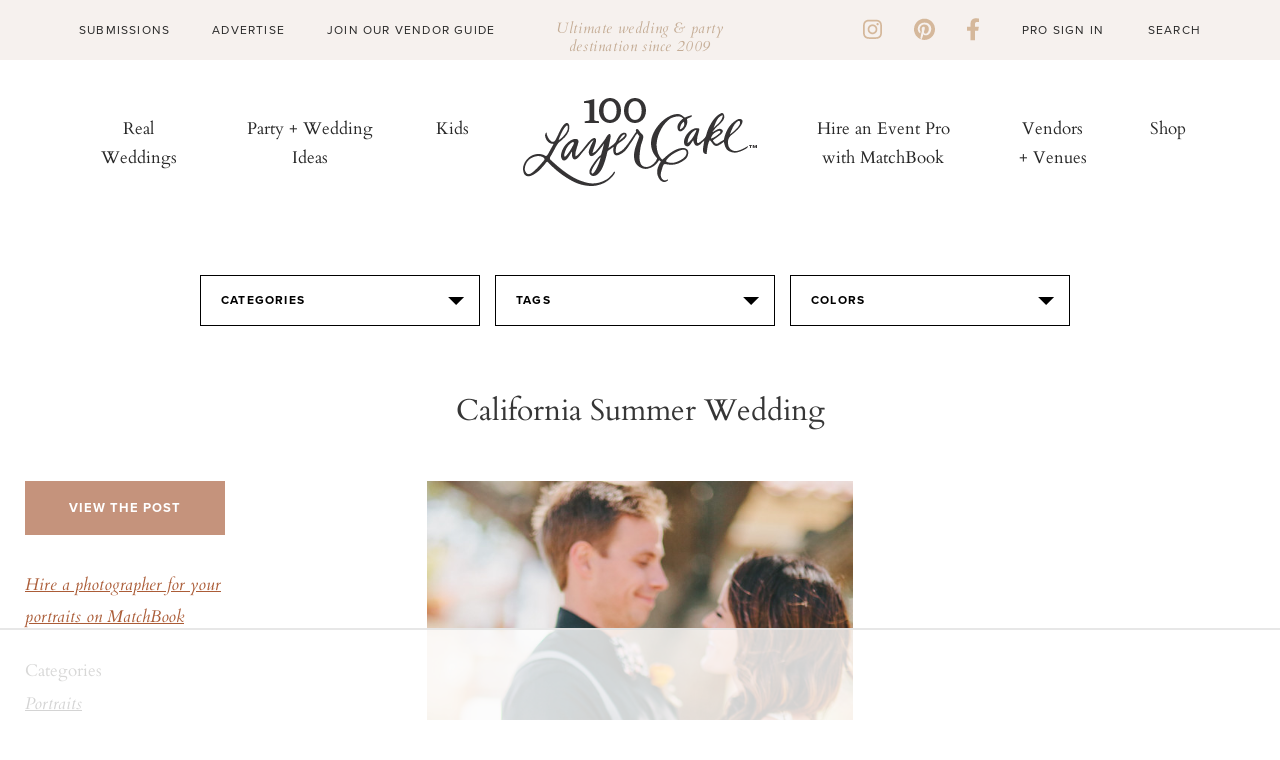

--- FILE ---
content_type: text/html
request_url: https://api.intentiq.com/profiles_engine/ProfilesEngineServlet?at=39&mi=10&dpi=936734067&pt=17&dpn=1&iiqidtype=2&iiqpcid=84824938-073e-4d49-bd49-06a450cadfbf&iiqpciddate=1769065310394&pcid=4b9f03ac-3fa8-4bb9-aef2-2a4b7a6ba6f4&idtype=3&gdpr=0&japs=false&jaesc=0&jafc=0&jaensc=0&jsver=0.33&testGroup=A&source=pbjs&ABTestingConfigurationSource=group&abtg=A&vrref=https%3A%2F%2Fwww.100layercake.com
body_size: 54
content:
{"abPercentage":97,"adt":1,"ct":2,"isOptedOut":false,"data":{"eids":[]},"dbsaved":"false","ls":true,"cttl":86400000,"abTestUuid":"g_c564a1f3-1582-4538-b62a-098bcf506e26","tc":9,"sid":-432952635}

--- FILE ---
content_type: text/html; charset=UTF-8
request_url: https://www.100layercake.com/projects/teaser
body_size: 154
content:
<div class="teaser-wrap">
	<h2>100 layer cake diy projects</h2>
	<div class="proj-wrap">
			<div class="diy-thumb">
	<div class="diy-thumb_img" style="background: url(//d22fxjy4dnc396.cloudfront.net/img/projects/grid/82.jpg) no-repeat center center; background-size: cover">
		<a href="/projects/view/82/batik-dye-wall-hanging/" title="Batik Dye Wall Hanging" target="_blank">
              <img src="//d22fxjy4dnc396.cloudfront.net/img/projects/grid/82.jpg" alt="Batik Dye Wall Hanging" title="Batik Dye Wall Hanging"/>\
      		</a>
	</div>
</div>
			<div class="diy-thumb">
	<div class="diy-thumb_img" style="background: url(//d22fxjy4dnc396.cloudfront.net/img/projects/grid/100.jpg) no-repeat center center; background-size: cover">
		<a href="/projects/view/100/gold-sequin-heart-installation/" title="Gold Sequin Heart Installation" target="_blank">
              <img src="//d22fxjy4dnc396.cloudfront.net/img/projects/grid/100.jpg" alt="Gold Sequin Heart Installation" title="Gold Sequin Heart Installation"/>\
      		</a>
	</div>
</div>
			<div class="diy-thumb">
	<div class="diy-thumb_img" style="background: url(//d22fxjy4dnc396.cloudfront.net/img/projects/grid/19.jpg) no-repeat center center; background-size: cover">
		<a href="/projects/view/19/soda-pop-escort-cards/" title="Soda Pop Escort Cards" target="_blank">
              <img src="//d22fxjy4dnc396.cloudfront.net/img/projects/grid/19.jpg" alt="Soda Pop Escort Cards" title="Soda Pop Escort Cards"/>\
      		</a>
	</div>
</div>
			<div class="diy-thumb">
	<div class="diy-thumb_img" style="background: url(//d22fxjy4dnc396.cloudfront.net/img/projects/grid/52.jpg) no-repeat center center; background-size: cover">
		<a href="/projects/view/52/feather-topped-drink-stirrers/" title="Feather-topped Drink Stirrers" target="_blank">
              <img src="//d22fxjy4dnc396.cloudfront.net/img/projects/grid/52.jpg" alt="Feather-topped Drink Stirrers" title="Feather-topped Drink Stirrers"/>\
      		</a>
	</div>
</div>
		</div>
	<div class="btn-wrap">
		<a class="link-off-btn" href="/diy" target="_blank">See All</a>
	</div>
</div>

--- FILE ---
content_type: text/html; charset=utf-8
request_url: https://www.google.com/recaptcha/api2/aframe
body_size: -86
content:
<!DOCTYPE HTML><html><head><meta http-equiv="content-type" content="text/html; charset=UTF-8"></head><body><script nonce="zAwvjaow2JEAvOIkShnr0g">/** Anti-fraud and anti-abuse applications only. See google.com/recaptcha */ try{var clients={'sodar':'https://pagead2.googlesyndication.com/pagead/sodar?'};window.addEventListener("message",function(a){try{if(a.source===window.parent){var b=JSON.parse(a.data);var c=clients[b['id']];if(c){var d=document.createElement('img');d.src=c+b['params']+'&rc='+(localStorage.getItem("rc::a")?sessionStorage.getItem("rc::b"):"");window.document.body.appendChild(d);sessionStorage.setItem("rc::e",parseInt(sessionStorage.getItem("rc::e")||0)+1);localStorage.setItem("rc::h",'1769065324809');}}}catch(b){}});window.parent.postMessage("_grecaptcha_ready", "*");}catch(b){}</script></body></html>

--- FILE ---
content_type: text/plain; charset=utf-8
request_url: https://ads.adthrive.com/http-api/cv2
body_size: 3285
content:
{"om":["0929nj63","0av741zl","0mzsmbxe","0ttevdxc","1","10011/140f603d0287260f11630805a1b59b3f","10011/68d08a8ac4d4d94099d36922607b5b50","10011/6bf846447a9e2ed1e62e0b8771e8e2c3","10011/ba9f11025c980a17f6936d2888902e29","10310289136970_462615644","10310289136970_462615833","10310289136970_462616255","10310289136970_579599725","10310289136970_579600013","10310289136970_594352012","11142692","11509227","1185:1610326628","11896988","12010080","12010084","12010088","12168663","12219634","124843_9","124844_22","124848_7","12850756","13mvd7kb","17_24696326","17_24767245","1891/84814","1ktgrre1","1qycnxb6","202430_200_EAAYACog7t9UKc5iyzOXBU.xMcbVRrAuHeIU5IyS9qdlP9IeJGUyBMfW1N0_","2132:45517515","2132:45999649","2249:600523146","2249:650628516","2249:650650089","2249:650650503","2249:650662457","2249:691925891","2249:692228710","2249:702812621","2249:703330140","2307:2gev4xcy","2307:5am84p90","2307:5vb39qim","2307:7fmk89yf","2307:7xb3th35","2307:8orkh93v","2307:9nex8xyd","2307:9t6gmxuz","2307:a1t6xdb7","2307:a7w365s6","2307:clbujs0n","2307:cmpalw5s","2307:dpjydwun","2307:fqeh4hao","2307:ge4000vb","2307:i3i05vpz","2307:jd035jgw","2307:jr169syq","2307:q6wuoqcc","2307:t41ujkm8","2307:uqph5v76","2307:zpppp6w0","2307:zrjhj59z","2409_15064_70_85808987","2409_15064_70_86739499","2409_25495_176_CR52092923","2409_25495_176_CR52092956","2409_25495_176_CR52092959","2409_25495_176_CR52150651","2409_25495_176_CR52153848","2409_25495_176_CR52153849","2409_25495_176_CR52175340","2409_25495_176_CR52178316","2409_25495_176_CR52186411","2409_25495_176_CR52188001","248492122","248492542","248493046","25","25_53v6aquw","25_ot4dib6q","25_pz8lwofu","25_x716iscu","25_ztlksnbe","25_zwzjgvpw","2636_1101777_7764-1036203","2636_1101777_7764-1036204","2636_1101777_7764-1036209","2662_200562_8182933","2676:85987365","2676:86434325","2676:86434787","2676:86688915","2676:86688919","28925636","28933536","28u7c6ez","29414696","29414711","2gev4xcy","2gglwanz","3018/e29f09527e31a755bb4b19616bcd8dd3","308_125203_16","308_125204_12","33118520","3335_25247_700109389","33479505","33604463","34182009","3490:CR52212688","3490:CR52223725","3658_15936_5am84p90","3658_175625_phlvi7up","3658_18008_uqph5v76","3658_236365_i3i05vpz","381513943572","3822:24417995","3LMBEkP-wis","3aptpnuj","3v2n6fcp","40209386","409_225988","409_226332","409_226336","409_227223","409_227224","42604842","43919984","43919985","485027845327","48594493","49304284","4aqwokyz","4etfwvf1","4fk9nxse","4w5ob6c8","50479792","51372410","522710","53v6aquw","54779856","5510:cymho2zs","5510:uer2l962","5510:wfxqcwx7","557_409_216366","557_409_220139","557_409_220334","557_409_220344","557_409_220354","557_409_223589","557_409_228055","557_409_228064","557_409_228105","557_409_228363","557_409_230737","56341213","56635908","5am84p90","5nukj5da","5sfc9ja1","609577512","61213159","6126589193","618576351","618876699","61900466","619089559","61916211","61916225","61926845","61932920","61932925","62019442","6226505239","6226530649","6250_66552_1112888883","627301267","627309156","627309159","628086965","628153173","628223277","628360582","628444259","628456382","628622163","628622178","628622241","628622244","628622247","628683371","628687043","628687157","628687460","628687463","628803013","628841673","629007394","629009180","629168001","629168010","629168565","629171196","629171202","62959950","63068389","63100589","6365_61796_784844652399","6365_61796_784880274628","6365_61796_790184873203","644181769","644877544","6480d13a-3c06-4069-b4db-254636155a9e","651637459","651637461","659216891404","663293702","663293761","673375558002","680_99480_700109379","680_99480_700109389","693101202","697189965","6hye09n0","6l5qanx0","700109389","700109399","705115233","705115332","705115442","705115523","705116521","705127202","707102936","726223570444","7354_138543_85445183","7354_138543_85808988","7354_229128_84572831","767866825418","7732580","77gj3an4","7f298mk89yf","7fl72cxu","7fmk89yf","7qevw67b","7sf7w6kh","7siwzlwt","7vplnmf7","7xb3th35","82_7764-1036206","82_7764-1036207","82_7764-1036209","85702055","85943196","85987450","86509226","86509229","8u2upl8r","9057/0328842c8f1d017570ede5c97267f40d","9057/0da634e56b4dee1eb149a27fcef83898","9057/1ed2e1a3f7522e9d5b4d247b57ab0c7c","9057/211d1f0fa71d1a58cabee51f2180e38f","9057/b232bee09e318349723e6bde72381ba0","90_12491645","90_12491687","9425232","96srbype","9nex8xyd","9rqgwgyb","9t6gmxuz","a1t6xdb7","a7w365s6","ajbyfzx8","bd5xg6f6","cgx63l2w","clbujs0n","cr-6ovjht2eu9vd","cr-6ovjht2euatj","cr-6ovjht2eubwe","cr-6ovjht2eubxe","cr-e8tw3e4qx9v","cr-f6puwm2xw7tf1","cr-q97t18oou9vd","cr-q97t18ooubwe","cr-q97t18ooubxe","cv0h9mrv","cymho2zs","czt3qxxp","dpjydwun","eb9vjo1r","enlhmyoh","et4j6229","eud1td0t","evl205rl","fcn2zae1","fp298hs0z2t","fzw4jega","g2ozgyf2","gix2ylp1","gn3plkq1","gpx7xks2","h0cw921b","h0zwvskc","h4x8d2p8","hffavbt7","i2aglcoy","i3298i05vpz","i3i05vpz","iiu0wq3s","iv9u083l","ixtrvado","j4ukwb6u","ja9t2zld","jd035jgw","jr169syq","kecbwzbd","kv2blzf2","kz8629zd","lo36jnag","mbgz0hvw","mznp7ktv","n3egwnq7","np9yfx64","nv5uhf1y","ouycdkmq","ozdii3rw","p6aoyyz5","pagvt0pd","pi9dvb89","pkydekxi","pl298th4l1a","plth4l1a","ppn03peq","qlw2vktr","rmttmrq8","rqjox9xh","rxj4b6nw","s2ahu2ae","s4s41bit","t8qogbhp","ta3n09df","tfbg3n3b","ti0s3bz3","twc88lda","u3i8n6ef","uq8t4ki4","uqph5v76","ux1fyib3","ux2981fyib3","vk8u5qr9","vu7blwxt","vu8587rh","wfxqcwx7","wt0wmo2s","xhcpnehk","xncaqh7c","y0rxpgqw","yass8yy7","yi6qlg3p","ylz2n35t","zaiy3lqy","zep75yl2","zfexqyi5","zrjhj59z","zwzjgvpw","7979132","7979135"],"pmp":[],"adomains":["123notices.com","1md.org","about.bugmd.com","acelauncher.com","adameve.com","akusoli.com","allyspin.com","askanexpertonline.com","atomapplications.com","bassbet.com","betsson.gr","biz-zone.co","bizreach.jp","bubbleroom.se","bugmd.com","buydrcleanspray.com","byrna.com","capitaloneshopping.com","clarifion.com","combatironapparel.com","controlcase.com","convertwithwave.com","cotosen.com","countingmypennies.com","cratedb.com","croisieurope.be","cs.money","dallasnews.com","definition.org","derila-ergo.com","dhgate.com","dhs.gov","displate.com","easyprint.app","easyrecipefinder.co","fabpop.net","familynow.club","fla-keys.com","folkaly.com","g123.jp","gameswaka.com","getbugmd.com","getconsumerchoice.com","getcubbie.com","gowavebrowser.co","gowdr.com","gransino.com","grosvenorcasinos.com","guard.io","hero-wars.com","holts.com","instantbuzz.net","itsmanual.com","jackpotcitycasino.com","justanswer.com","justanswer.es","la-date.com","lightinthebox.com","liverrenew.com","local.com","lovehoney.com","lulutox.com","lymphsystemsupport.com","manualsdirectory.org","meccabingo.com","medimops.de","mensdrivingforce.com","millioner.com","miniretornaveis.com","mobiplus.me","myiq.com","national-lottery.co.uk","naturalhealthreports.net","nbliver360.com","nikke-global.com","nordicspirit.co.uk","nuubu.com","onlinemanualspdf.co","original-play.com","outliermodel.com","paperela.com","paradisestays.site","parasiterelief.com","peta.org","photoshelter.com","plannedparenthood.org","playvod-za.com","printeasilyapp.com","printwithwave.com","profitor.com","quicklearnx.com","quickrecipehub.com","rakuten-sec.co.jp","rangeusa.com","refinancegold.com","robocat.com","royalcaribbean.com","saba.com.mx","shift.com","simple.life","spinbara.com","systeme.io","taboola.com","tackenberg.de","temu.com","tenfactorialrocks.com","theoceanac.com","topaipick.com","totaladblock.com","usconcealedcarry.com","vagisil.com","vegashero.com","vegogarden.com","veryfast.io","viewmanuals.com","viewrecipe.net","votervoice.net","vuse.com","wavebrowser.co","wavebrowserpro.com","weareplannedparenthood.org","xiaflex.com","yourchamilia.com"]}

--- FILE ---
content_type: text/plain
request_url: https://rtb.openx.net/openrtbb/prebidjs
body_size: -228
content:
{"id":"9a35a9b7-62cc-4d5b-8d20-dbbd778d4891","nbr":0}

--- FILE ---
content_type: text/plain
request_url: https://rtb.openx.net/openrtbb/prebidjs
body_size: -228
content:
{"id":"64961b42-c46a-4da9-9f24-777745e176cc","nbr":0}

--- FILE ---
content_type: text/plain
request_url: https://rtb.openx.net/openrtbb/prebidjs
body_size: -228
content:
{"id":"a7e03073-b127-4405-be3b-3638a3d79ab7","nbr":0}

--- FILE ---
content_type: text/plain
request_url: https://rtb.openx.net/openrtbb/prebidjs
body_size: -228
content:
{"id":"71982218-9d77-420f-8cce-c3c259b5aa67","nbr":0}

--- FILE ---
content_type: text/plain
request_url: https://rtb.openx.net/openrtbb/prebidjs
body_size: -228
content:
{"id":"9275da98-9db8-4f1d-952f-f353b0b8e0ba","nbr":0}

--- FILE ---
content_type: text/plain
request_url: https://rtb.openx.net/openrtbb/prebidjs
body_size: -228
content:
{"id":"f43fc2f9-6c45-4c3d-8373-172ed72a34ce","nbr":0}

--- FILE ---
content_type: text/plain; charset=UTF-8
request_url: https://at.teads.tv/fpc?analytics_tag_id=PUB_17002&tfpvi=&gdpr_consent=&gdpr_status=22&gdpr_reason=220&ccpa_consent=&sv=prebid-v1
body_size: 56
content:
NDA3NDdiM2ItYmUyMS00OWMzLTg0NjQtZDk2MDUyY2RjMjlkIzMtMw==

--- FILE ---
content_type: text/plain
request_url: https://rtb.openx.net/openrtbb/prebidjs
body_size: -85
content:
{"id":"9da3b933-5248-4da5-b382-85061c3f797f","nbr":0}

--- FILE ---
content_type: text/plain
request_url: https://rtb.openx.net/openrtbb/prebidjs
body_size: -228
content:
{"id":"1e448242-91e4-4226-be41-2c147a54a445","nbr":0}